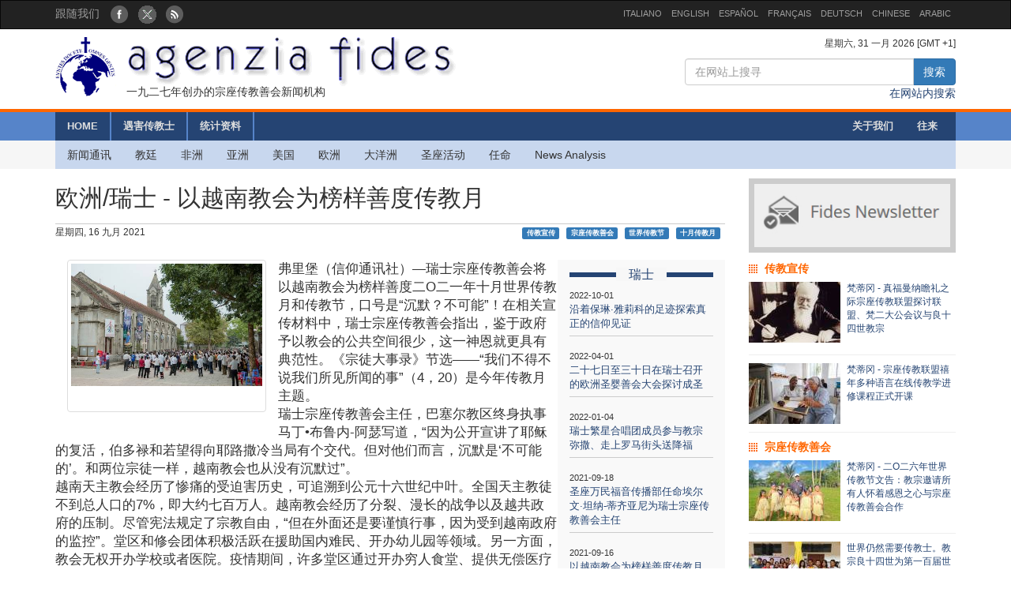

--- FILE ---
content_type: text/html; charset=UTF-8
request_url: http://www.fides.org/zh/news/70805
body_size: 6959
content:
<!DOCTYPE html>
<html  lang="ltr">
<head>
	<meta http-equiv="Content-Type" content="text/html; charset=utf-8" /> 
	<meta name="title" content="欧洲/瑞士 - 以越南教会为榜样善度传教月" />
	<meta http-equiv="X-UA-Compatible" content="IE=edge">
    <meta name="viewport" content="width=device-width, initial-scale=1">
    <meta name="description" content="Agenzia Fides: Organo di informazione delle Pontificie Opere Missionarie dal 1927">
    <meta name="author" content="Agenzia Fides">
	<meta name="google-site-verification" content="8GfVx2a8MWTMftZNk6pQ2M21sC52mPng_12dJwCP0nk" />
	<title>欧洲/瑞士 - 以越南教会为榜样善度传教月 - Agenzia Fides</title>
	<link href="/favicon.ico" type="image/x-icon" rel="icon"/><link href="/favicon.ico" type="image/x-icon" rel="shortcut icon"/>
	<link rel="stylesheet" type="text/css" href="/css/../bootstrap/css/bootstrap.min.css"/>
	<link rel="stylesheet" type="text/css" href="/css/fides2.css"/>
<meta property="og:image" content="https://www.fides.org/app/webroot/files/appendeds/131/primopiano_13139.jpg"/><meta property="og:description" content="弗里堡（信仰通讯社）—瑞士宗座传教善会将以越南教会为榜样善度二O二一"/><link rel="stylesheet" type="text/css" href="/css/../leaflet/leaflet.css"/>	<!-- HTML5 shim and Respond.js for IE8 support of HTML5 elements and media queries -->
    <!--[if lt IE 9]>
      <script src="https://oss.maxcdn.com/html5shiv/3.7.2/html5shiv.min.js"></script>
      <script src="https://oss.maxcdn.com/respond/1.4.2/respond.min.js"></script>
    <![endif]-->

	<link href='https://fonts.googleapis.com/css?family=Open+Sans' rel='stylesheet' type='text/css'>
</head>
<body role="document" cz-shortcut-listen="true">
	       <!-- Fixed navbar -->
    <nav id="fidestopheader" class="navbar navbar-inverse  hidden-xs">
		<div class="container">
			<div id="navbar" class="navbar-collapse collapse" >
			
				<ul id="socialicons" class="nav navbar-nav">
					<li dir="ltr"><span class="navbar-text">跟随我们 </span> &nbsp;&nbsp;</li>
					<li> <a href="https://www.facebook.com/pages/Agenzia-Fides/166937210010364" target="_blank"><img src="/img/fb_circle.png" alt=""/></a></li>
					<li> <a href="https://twitter.com/FidesNewsZh" target="_blank"><img src="/img/tw_circle.png" alt=""/></a></li>
					<li> <a href="/zh/news/rss" target="_blank"><img src="/img/rss_circle.png" alt=""/></a></li>
				</ul>
				<ul class="nav navbar-nav navbar-right" style="font-size:11px;">
					<li><a href="http://www.fides.org/it">ITALIANO</a></li>
					<li><a href="http://www.fides.org/en">ENGLISH</a></li>
					<li><a href="http://www.fides.org/es">ESPAÑOL</a></li>
					<li><a href="http://www.fides.org/fr">FRANÇAIS</a></li>
				<!--	<li><a href="http://www.fides.org/pt">PORTUGUÉS</a></li> -->
					<li><a href="http://www.fides.org/de">DEUTSCH</a></li>
					<li><a href="http://www.fides.org/zh">CHINESE</a></li>
				 	<li><a href="http://www.fides.org/ar">ARABIC</a></li>
				</ul>		  
			  
	
			</div><!--/.nav-collapse -->

		</div>
    </nav>	 
			<div id="header">
		<div id="headermiddle"><!-- logo e ricerca -->
			<div class="container">
				<div class="row">
					<div class="col-xs-12 col-sm-7"> 
						<a href="/zh"><img src="/img/logofides.png" class="img-responsive" alt=""/></a>						
						<div id="subtit" class="hidden-xs">一九二七年创办的宗座传教善会新闻机构</div>
					</div>
					<div class="col-sm-5 text-right hidden-xs">
						<div class="small">
							星期六, 31 一月 2026  [GMT +1]
						</div>
						
						<form action="/zh/search" id="fidessearch" class="form-horizontal" method="post" accept-charset="utf-8"><div style="display:none;"><input type="hidden" name="_method" value="POST"/></div>						<div class="input-group col-xs-9 pull-right" >
						  <input name="data[News][testo]" class="form-control" placeholder="在网站上搜寻" type="text" id="NewsTesto"/>						  <span class="input-group-btn">
							<button class="btn btn-primary" type="submit">搜索</button>
						  </span>
						</div><!-- /input-group -->
						</form>
						<div class="clearfix"></div>
						<a href="/zh/search">在网站内搜索</a>				
					</div>
				</div>
			</div>
		</div>
				<div class="headermenu hidden-xs">
			<div id="mainmenu" >
				<div  class="container">
					<div id="contmenu">
						<nav id="mainnav" class="navbar navbar-default">
							<ul class="nav navbar-nav">
								<li class="br_medium"><a href="/zh">HOME</a></li>
								<li class="br_medium"><a href="/zh/missionaries">遇害传教士</a></li>
								<li class="br_medium"><a href="/zh/stats">统计资料</a></li>
							</ul>
							<ul class="nav navbar-nav navbar-right" style="margin-right:8px;">
								<li><a href="/zh/apps/aboutus">关于我们</a></li>
								<li><a href="/zh/contacts">往来</a></li>
							</ul>
						</nav>
					</div>
				</div>
			</div>
			<div class="container">
				<div id="contsubmenu" class="bg_soft">
					<nav id="mainnav" class="navbar navbar-default navbar-static-top">
						<ul class="nav navbar-nav">	
							<li><a href="/zh/news">新闻通讯</a></li>
							<li><a href="/zh/list/vatican">教廷</a></li>
							<li><a href="/zh/list/africa">非洲</a></li>
							<li><a href="/zh/list/asia">亚洲</a></li>
							<li><a href="/zh/list/america">美国</a></li>
							<li><a href="/zh/list/europe">欧洲</a></li>
							<li><a href="/zh/list/oceania">大洋洲</a></li>
							<li><a href="/zh/list/atti">圣座活动</a></li>
							<li><a href="/zh/list/nomin">任命</a></li>
							<li><a href="/zh/list/analysis">News Analysis</a></li>
							<li class="hidden-lg hidden-md"><a href="http://omnisterra.fides.org/"> <span style="border-left:6px solid #5C88B5;"> </span> &nbsp; OmnisTerra</a></li>
							<li class="hidden-lg hidden-md"><a href="http://www.ppoomm.va/index.php?mnu=pomNelMondo"> <span style="border-left:6px solid #fdf760;"> </span> &nbsp; PP.OO.MM.</a></li>
							<li class="hidden-lg hidden-md"><a href="http://www.fides.org/it/newsletters"> <span style="border-left:6px solid #CCCCCC;"> </span> &nbsp; Newsletter</a></li>
							<li class="hidden-lg hidden-md"><a href="https://www.youtube.com/channel/UCMwvng3Okf0e9w3XSMawHWg"> <span style="border-left:6px solid #F18585;"> </span> &nbsp; Video</a></li>
						</ul>
					</nav>
				</div> 
			</div>
		</div>
		 <div class="container">
	<div id="mobilemenu" class="row visible-xs">	

		<nav class="navbar navbar-default" style="background-color:#254473;margin-bottom:0;">
				<a style="color:white" class="navbar-brand" href="#"  data-toggle="collapse" data-target="#menufides" aria-expanded="false">Menu</a>
				<button type="button" class="navbar-toggle collapsed" data-toggle="collapse" data-target="#menufides" aria-expanded="false">
					<span class="sr-only">Toggle navigation</span>
					<span class="icon-bar"></span>
					<span class="icon-bar"></span>
					<span class="icon-bar"></span>
				</button>
			
		</nav>
		
		<div class="collapse col-xs-12" id="menufides" style="background-color:#C8D7EE; padding-top:12px;">
		
			<div class="text-right">
					<a href="http://www.fides.org/it" style="font-size:1em"><span class="label label-default">ITA</span></a>	
					<a href="http://www.fides.org/en"><span class="label label-default">ENG</span></a>
					<a href="http://www.fides.org/es"><span class="label label-default">ESP</span></a>
					<a href="http://www.fides.org/fr"><span class="label label-default">FRA</span></a>
					<a href="http://www.fides.org/de"><span class="label label-default">DEU</span></a>
					<a href="http://www.fides.org/zh"><span class="label label-default">CHI</span></a>
			</div>
			<ul id="mobileitems" class="nav nav-stacked">
			
				<li>
					<form action="/zh/search" id="fidessearch" class="form-horizontal" style="margin-bottom:30px;" method="post" accept-charset="utf-8"><div style="display:none;"><input type="hidden" name="_method" value="POST"/></div>						<div class="input-group " >
						  <input name="data[News][testo]" class="form-control" placeholder="在网站上搜寻" type="text" id="NewsTesto"/>						  <span class="input-group-btn">
							<button class="btn btn-primary" type="submit">搜索</button>
						  </span>
						</div><!-- /input-group -->
					</form>
								
				</li>
				
				<li style="background-color:#5684C9;"><a href="/zh/missionaries" style=" color: #fff;">遇害传教士</a></li>
				<li style="background-color:#5684C9;"><a href="/zh/stats" style=" color: #fff;">统计资料</a></li>
				<li style="background-color:#5684C9;"><a href="/zh/apps/aboutus" style=" color: #fff;">关于我们</a></li>
				<li style="background-color:#5684C9;"><a href="/zh/contacts" style=" color: #fff;">往来</a></li>
				
				<li><a href="/zh/news">All News</a></li>
				<li><a href="/zh/list/vatican">教廷</a></li>
				<li><a href="/zh/list/africa">非洲</a></li>
				<li><a href="/zh/list/asia">亚洲</a></li>
				<li><a href="/zh/list/america">美国</a></li>
				<li><a href="/zh/list/europe">欧洲</a></li>
				<li><a href="/zh/list/oceania">大洋洲</a></li>
				<li><a href="/zh/list/atti">圣座活动</a></li>
				<li><a href="/zh/list/nomin">任命</a></li>
				<li><a href="/zh/list/analysis">News Analysis</a></li>
				
				<li class="hidden-lg hidden-md"> <a href="/zh/list/viaggioapostolico"><span style="border-left:6px solid #F8FAFA;"> </span> &nbsp; Viaggio Apostolico</a></li>
				<li class="hidden-lg hidden-md"><a href="http://omnisterra.fides.org/"> <span style="border-left:6px solid #5C88B5;"> </span> &nbsp;  OmnisTerra</a></li>
				<li class="hidden-lg hidden-md"><a href="http://www.ppoomm.va/index.php?mnu=pomNelMondo"> <span style="border-left:6px solid #fdf760;"> </span> &nbsp; PP.OO.MM.</a></li>
				<li class="hidden-lg hidden-md"><a href="http://www.fides.org/it/newsletters"><span style="border-left:6px solid #CCCCCC;"> </span> &nbsp; Newsletter</a></li>
				<li class="hidden-lg hidden-md"><a href="https://www.youtube.com/channel/UCMwvng3Okf0e9w3XSMawHWg"><span style="border-left:6px solid #F18585;"> </span> &nbsp; Video</a></li>
				<li class="hidden-lg hidden-md">
					<center>
						<a href="https://www.facebook.com/pages/Agenzia-Fides/166937210010364" target="_blank"><img src="/img/fb_circle.png" alt=""/></a>						<a href="https://twitter.com/FidesNewsZh" target="_blank"><img src="/img/tw_circle.png" alt=""/></a>						<a href="/zh/news/rss" target="_blank"><img src="/img/rss_circle.png" alt=""/></a>					</center>
				</li>
			</ul>
			<br />
		</div>
			
		<div class="clearfix"></div>
	</div>
</div>
	</div>
				
<div id="container" class="container" role="main" >
	<div class="row">
		<div id="colxsnews" class="col-xs-12 col-sm-9">  
			<h2 style="border-bottom:1px solid #ccc; margin-bottom:2px;padding-bottom: 16px;">欧洲/瑞士 - 以越南教会为榜样善度传教月</h2>
			<div style="margin-bottom:26px; font-size:12px;">
				星期四, 16 九月 2021 				<span class="pull-right">
				<a href="#" class="label label-primary">传教宣传</a> &nbsp; <a href="#" class="label label-primary">宗座传教善会</a> &nbsp; <a href="#" class="label label-primary">世界传教节</a> &nbsp; <a href="#" class="label label-primary">十月传教月</a> &nbsp; 				</span>
				
			</div>	<div class="clearfix"></div>
			
						<!-- imagine-->
			<div class="col-md-4" class="pull-left">
				<div class="thumbnail">
					<img src="https://www.fides.org/app/webroot/files/appendeds/131/primopiano_13139.jpg" class="img-responsive" alt=""/>					<p style="font-size:9px"></p>
				<div class="caption" style="font-size:12px; color:#444">  
					
									</div>
				</div>
			</div>
			<!-- end imagine -->
			
						
						<div id="sidebarnews" class="hidden-xs col-xs-3 pull-right" style="background:#f9f9f9">
				<div class="lastnewscountry" style="padding-top:8px;">
					<div class="tit-evidenza text-center">
						<span style="background:#f7f7f7; ">瑞士</span>
					</div>
												<p style="border-bottom:1px solid #ccc; padding: 6px 0; font-size:13px;">
								<span style="font-size:11px">2022-10-01</span><br/>
								<a href="/zh/news/72874"> 沿着保琳·雅莉科的足迹探索真正的信仰见证</a></p>
												<p style="border-bottom:1px solid #ccc; padding: 6px 0; font-size:13px;">
								<span style="font-size:11px">2022-04-01</span><br/>
								<a href="/zh/news/71938"> 二十七日至三十日在瑞士召开的欧洲圣婴善会大会探讨成圣</a></p>
												<p style="border-bottom:1px solid #ccc; padding: 6px 0; font-size:13px;">
								<span style="font-size:11px">2022-01-04</span><br/>
								<a href="/zh/news/71396"> 瑞士繁星合唱团成员参与教宗弥撒、走上罗马街头送降福</a></p>
												<p style="border-bottom:1px solid #ccc; padding: 6px 0; font-size:13px;">
								<span style="font-size:11px">2021-09-18</span><br/>
								<a href="/zh/news/70820"> 圣座万民福音传播部任命埃尔文·坦纳-蒂齐亚尼为瑞士宗座传教善会主任</a></p>
												<p style="border-bottom:1px solid #ccc; padding: 6px 0; font-size:13px;">
								<span style="font-size:11px">2021-09-16</span><br/>
								<a href="/zh/news/70805"> 以越南教会为榜样善度传教月</a></p>
												<p style="border-bottom:1px solid #ccc; padding: 6px 0; font-size:13px;">
								<span style="font-size:11px">2020-12-10</span><br/>
								<a href="/zh/news/69198"> 德雷迈蒙席视频讲话盛赞“繁星合唱团用爱伴随生活”</a></p>
										
				</div>			
			</div>
			<p style="font-size:1.2em;">弗里堡（信仰通讯社）—瑞士宗座传教善会将以越南教会为榜样善度二O二一年十月世界传教月和传教节，口号是“沉默？不可能”！在相关宣传材料中，瑞士宗座传教善会指出，鉴于政府予以教会的公共空间很少，这一神恩就更具有典范性。《宗徒大事录》节选——“我们不得不说我们所见所闻的事”（4，20）是今年传教月主题。<br />
	瑞士宗座传教善会主任，巴塞尔教区终身执事马丁•布鲁内-阿瑟写道，“因为公开宣讲了耶稣的复活，伯多禄和若望得向耶路撒冷当局有个交代。但对他们而言，沉默是‘不可能的’。和两位宗徒一样，越南教会也从没有沉默过”。<br />
	越南天主教会经历了惨痛的受迫害历史，可追溯到公元十六世纪中叶。全国天主教徒不到总人口的7%，即大约七百万人。越南教会经历了分裂、漫长的战争以及越共政府的压制。尽管宪法规定了宗教自由，“但在外面还是要谨慎行事，因为受到越南政府的监控”。堂区和修会团体积极活跃在援助国内难民、开办幼儿园等领域。另一方面，教会无权开办学校或者医院。疫情期间，许多堂区通过开办穷人食堂、提供无偿医疗援助支持有需要的家庭、老人和病人。<br />
	和许多地方教会一样，越南教会的生存也依靠普世性的捐助。因为Covid-19疫情，此类捐助减少了。因为抗疫措施，公共和教会生活瘫痪、教会的牧灵和社会活动举步维艰。为此，天主教徒们取决于越南海内外普世教会团结互助基金的帮助。<br />
	最后，瑞士宗座传教善会写道，二O二一年十月二十四日世界传教节之际募集的“全世界团结互助基金，标志着我们将拉丁美洲、非洲、亚洲和大洋洲人民视为信仰内的兄弟姐妹。借助这一募集，我们将巩固他们的工作。给他们一个强烈的信号：我们不会抛弃你们，无论是在物质上还是精神上都不会抛弃你们”。<br />
（SL）（Agenzia Fides 2021/09/16）<br />
</p>	
						
						
			<!-- Box Google Maps -->
						<br />
						
		
			<div id="map" style="padding-left:0; margin-bottom:10px;width:100%;height:200px;"></div>
				
									
					
							
		
	
	
			
			<!-- Add This -->
			分享:<div class="addthis_inline_share_toolbox"></div>
		</div>
		<!-- sidebar di destra -->
		<div class="col-xs-12 col-sm-3"> 
			<div id="subcribe-nl">
	<a href="/zh/newsletters"><img src="/img/newsletter.jpg" class="img-responsive center-block" alt=""/></a>	
</div>
			<!-- Notizie correlate per TAG	-->
										
								<h5 class="tit_arg_news" >传教宣传</h5>
																	<div style="margin-bottom:10px;" class="clearfix">
										<p style="padding-bottom: 4px; font-size:12px;">
										
										<a href="/zh/news/77247"><img src="https://www.fides.org/app/webroot/files/appendeds/213/thumb_21348.jpg" class="pull-left" style="margin-right:8px" alt=""/>梵蒂冈 - 真福曼纳瞻礼之际宗座传教联盟探讨联盟、梵二大公会议与良十四世教宗</a>										</p>
									</div>
									<hr style="margin:10px 0"/>
																	<div style="margin-bottom:10px;" class="clearfix">
										<p style="padding-bottom: 4px; font-size:12px;">
										
										<a href="/zh/news/76941"><img src="https://www.fides.org/app/webroot/files/appendeds/209/thumb_20958.jpg" class="pull-left" style="margin-right:8px" alt=""/>梵蒂冈 - 宗座传教联盟禧年多种语言在线传教学进修课程正式开课</a>										</p>
									</div>
									<hr style="margin:10px 0"/>
																			
								<h5 class="tit_arg_news" >宗座传教善会</h5>
																	<div style="margin-bottom:10px;" class="clearfix">
										<p style="padding-bottom: 4px; font-size:12px;">
										
										<a href="/zh/news/77302"><img src="https://www.fides.org/app/webroot/files/appendeds/214/thumb_21425.jpg" class="pull-left" style="margin-right:8px" alt=""/>梵蒂冈 - 二O二六年世界传教节文告：教宗邀请所有人怀着感恩之心与宗座传教善会合作</a>										</p>
									</div>
									<hr style="margin:10px 0"/>
																	<div style="margin-bottom:10px;" class="clearfix">
										<p style="padding-bottom: 4px; font-size:12px;">
										
										<a href="/zh/news/77283"><img src="https://www.fides.org/app/webroot/files/appendeds/214/thumb_21406.jpg" class="pull-left" style="margin-right:8px" alt=""/>世界仍然需要传教士。教宗良十四世为第一百届世界传教日发表的文告</a>										</p>
									</div>
									<hr style="margin:10px 0"/>
																			
								<h5 class="tit_arg_news" >世界传教节</h5>
																	<div style="margin-bottom:10px;" class="clearfix">
										<p style="padding-bottom: 4px; font-size:12px;">
										
										<a href="/zh/news/77283"><img src="https://www.fides.org/app/webroot/files/appendeds/214/thumb_21406.jpg" class="pull-left" style="margin-right:8px" alt=""/>世界仍然需要传教士。教宗良十四世为第一百届世界传教日发表的文告</a>										</p>
									</div>
									<hr style="margin:10px 0"/>
																	<div style="margin-bottom:10px;" class="clearfix">
										<p style="padding-bottom: 4px; font-size:12px;">
										
										<a href="/zh/news/76935"><img src="https://www.fides.org/app/webroot/files/appendeds/209/thumb_20949.jpg" class="pull-left" style="margin-right:8px" alt=""/>亚洲/中国 - 各地教会团体隆重庆祝世界传教节、慷慨捐助传教事业</a>										</p>
									</div>
									<hr style="margin:10px 0"/>
																			
								<h5 class="tit_arg_news" >十月传教月</h5>
																	<div style="margin-bottom:10px;" class="clearfix">
										<p style="padding-bottom: 4px; font-size:12px;">
										
										<a href="/zh/news/76980"><img src="https://www.fides.org/app/webroot/files/appendeds/210/thumb_21041.JPG" class="pull-left" style="margin-right:8px" alt=""/>亚洲/印度尼西亚 - 善度传教月之际积极抗击营养不良</a>										</p>
									</div>
									<hr style="margin:10px 0"/>
																	<div style="margin-bottom:10px;" class="clearfix">
										<p style="padding-bottom: 4px; font-size:12px;">
										
										<a href="/zh/news/76977"><img src="https://www.fides.org/app/webroot/files/appendeds/210/thumb_21026.jpg" class="pull-left" style="margin-right:8px" alt=""/>亚洲/中国 - 传教月的结束是教会团体迈向福传的新起点</a>										</p>
									</div>
									<hr style="margin:10px 0"/>
													
		</div>
	</div><!-- end row -->
	
	<br/>
		
		
	
</div>

		
	<footer id="footer">
		<div class="container">
			<div class="row">
				<div class="col-xs-12 col-sm-8">
					<p>
						Agenzia Fides - Palazzo “de Propaganda Fide” - 00120 - Città del Vaticano Tel. +39-06-69880115 - Fax +39-06-69880107<br/>
					
					<a href="http://creativecommons.org/licenses/by/4.0/deed.zh" target="_blank"><img alt="Licenza Creative Commons" style="border-width:0" src="https://licensebuttons.net/l/by/4.0/80x15.png" /> </a>							
					网上内容发表在 
					<a href="http://creativecommons.org/licenses/by/4.0/deed.zh" target="_blank">知识共享署名 4.0 国际许可协议</a>					
					
					</p>
					<hr />
					<p><strong>INTERNAZIONALE : </strong>
					<a href="/it">ITALIANO</a> | 
					<a href="/en">ENGLISH</a> | 
					<a href="/es">ESPAÑOL</a> | 
					<a href="/fr">FRANÇAIS</a> | 
					 | 
					<a href="/de">DEUTSCH</a> | 
					<a href="/zh">CHINESE</a> | 
										</p>
				</div>
				<div class="fright col-xs-12 col-sm-4">
					<div class="text-right">跟随我们: 
						<a href="https://www.facebook.com/pages/Agenzia-Fides/166937210010364" target="_blank"><img src="/img/fb_rect.png" alt=""/></a>						<a href="https://twitter.com/FidesNewsZh" target="_blank"><img src="/img/tw_rect.png" alt=""/></a>						<a href="/zh/news/rss" target="_blank"><img src="/img/rss_rect.png" alt=""/></a>					</div>
					<div class="text-right">联系编辑部						<a href="/zh/contacts"><img src="/img/mail_rect.png" alt=""/></a>					</div>
					<div class="text-right">取消订阅新闻简报						<a href="/zh/newsletters/unsubscribe"><img src="/img/nomail.png" alt=""/></a>					</div>
				
				
				</div>
			</div>
		</div>		
	</footer>	<script type="text/javascript" src="/js/jquery-1.11.2.min.js"></script><script type="text/javascript" src="/js/../bootstrap/js/bootstrap.min.js"></script><script type="text/javascript" src="/js/../leaflet/leaflet.js"></script><script type="text/javascript">
//<![CDATA[

											var latlng = [46.9927996, 9.0742301];
											var titolo = '欧洲/瑞士 - 以越南教会为榜样善度传教月'; 
											
//]]>
</script><script type="text/javascript" src="/js/leaflet_map_news.js"></script><script type="text/javascript" src="http://s7.addthis.com/js/300/addthis_widget.js#pubid=ra-51011e1a5fd9f3df"></script>	
	<script>
  (function(i,s,o,g,r,a,m){i['GoogleAnalyticsObject']=r;i[r]=i[r]||function(){
  (i[r].q=i[r].q||[]).push(arguments)},i[r].l=1*new Date();a=s.createElement(o),
  m=s.getElementsByTagName(o)[0];a.async=1;a.src=g;m.parentNode.insertBefore(a,m)
  })(window,document,'script','//www.google-analytics.com/analytics.js','ga');

  ga('create', 'UA-27424146-1', 'auto');
  ga('send', 'pageview');

</script>
</body>
</html>